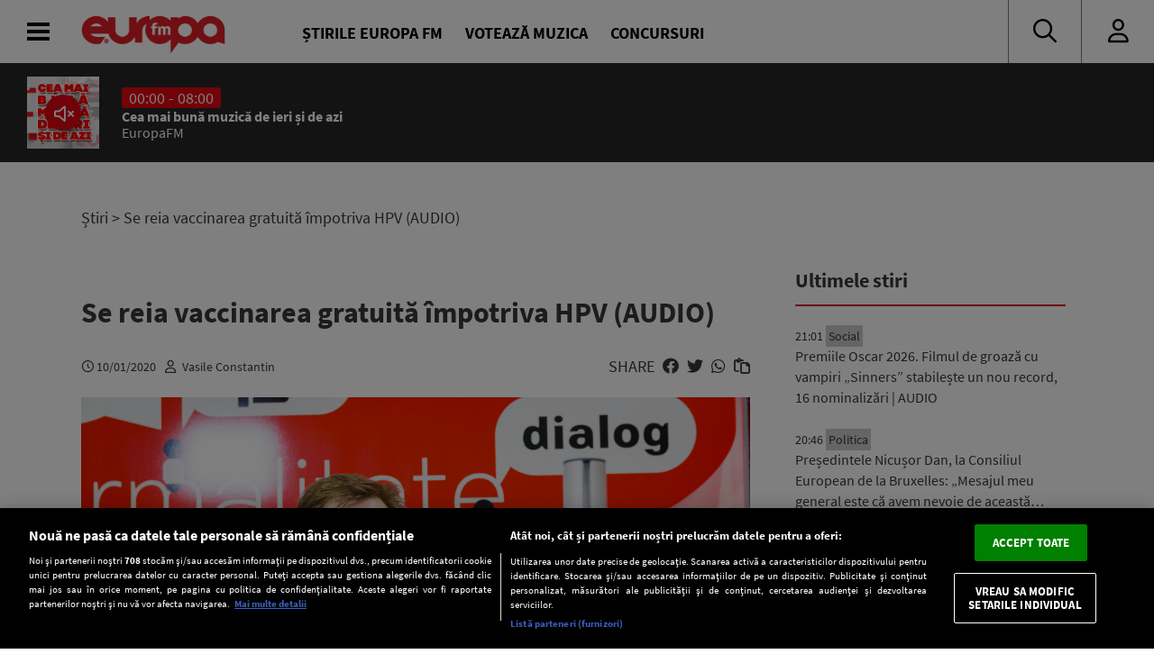

--- FILE ---
content_type: text/javascript;charset=utf-8
request_url: https://id.cxense.com/public/user/id?json=%7B%22identities%22%3A%5B%7B%22type%22%3A%22ckp%22%2C%22id%22%3A%22mkqc3xwiflj8zzwv%22%7D%2C%7B%22type%22%3A%22lst%22%2C%22id%22%3A%221atfy8ntqm93t31nt5vn390k2z%22%7D%2C%7B%22type%22%3A%22cst%22%2C%22id%22%3A%221atfy8ntqm93t31nt5vn390k2z%22%7D%5D%7D&callback=cXJsonpCB2
body_size: 202
content:
/**/
cXJsonpCB2({"httpStatus":200,"response":{"userId":"cx:18dkejdazqy0e3gze6iect2u9:es7oawfkosv","newUser":false}})

--- FILE ---
content_type: image/svg+xml
request_url: https://www.europafm.ro/wp-content/themes/efm_v5/svg/play.svg
body_size: 471
content:
<?xml version="1.0" encoding="utf-8"?>
<!-- Generator: Adobe Illustrator 23.0.2, SVG Export Plug-In . SVG Version: 6.00 Build 0)  -->
<svg version="1.1" id="Layer_1" xmlns="http://www.w3.org/2000/svg" xmlns:xlink="http://www.w3.org/1999/xlink" x="0px" y="0px"
	 viewBox="0 0 41 41" style="enable-background:new 0 0 41 41;" xml:space="preserve">
<style type="text/css">
	.st0{fill:#FFFFFF;}
</style>
<g>
	<path class="st0" d="M35.4,14.8L12.6,1.7C8.2-0.8,2.8,2.3,2.8,7.4v26.2c0,5,5.5,8.2,9.8,5.7l22.8-13.1
		C39.7,23.7,39.7,17.3,35.4,14.8z"/>
</g>
</svg>


--- FILE ---
content_type: text/javascript;charset=utf-8
request_url: https://p1cluster.cxense.com/p1.js
body_size: 98
content:
cX.library.onP1('1atfy8ntqm93t31nt5vn390k2z');
